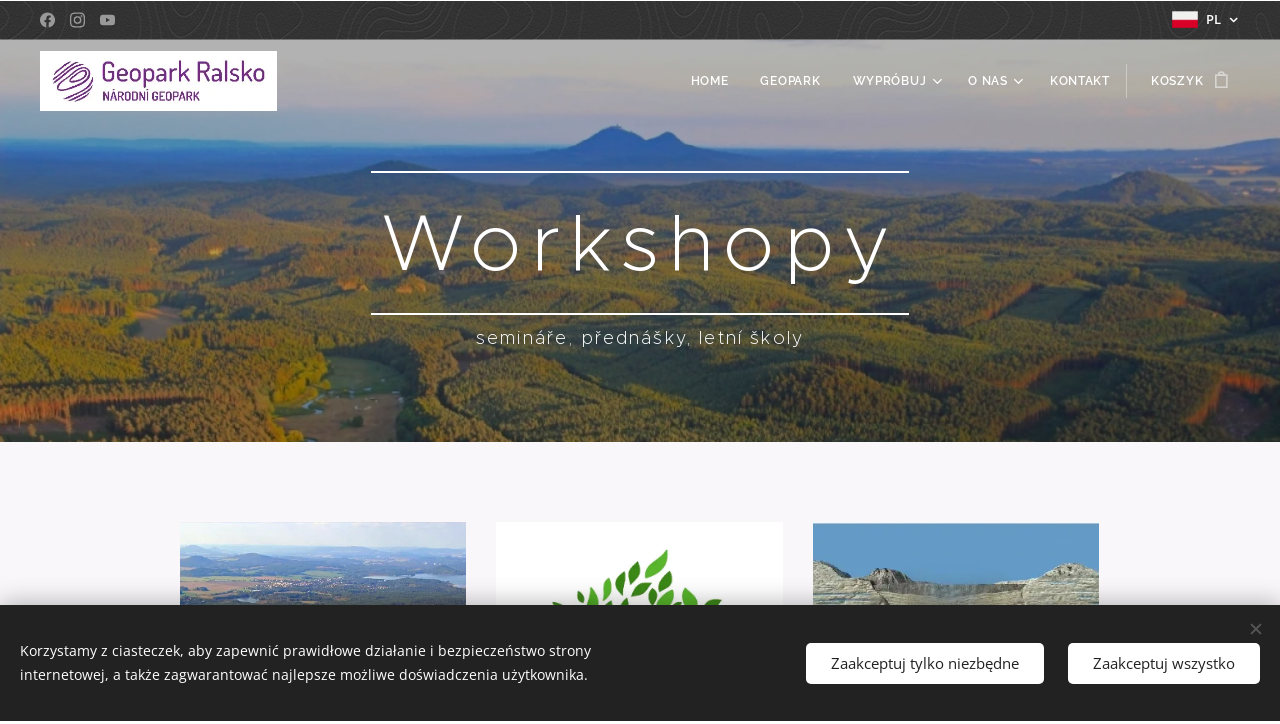

--- FILE ---
content_type: text/html; charset=UTF-8
request_url: https://www.visitralsko.com/pl/akce2/workshopy/
body_size: 18752
content:
<!DOCTYPE html>
<html class="no-js" prefix="og: https://ogp.me/ns#" lang="pl">
<head><link rel="preconnect" href="https://duyn491kcolsw.cloudfront.net" crossorigin><link rel="preconnect" href="https://fonts.gstatic.com" crossorigin><meta charset="utf-8"><link rel="shortcut icon" href="https://e47cd7381f.clvaw-cdnwnd.com/c8911e58f0bb6f6599bb7884885f3fd5/200000897-e1b4de1b4f/otisk_bile.jpg?ph=e47cd7381f"><link rel="apple-touch-icon" href="https://e47cd7381f.clvaw-cdnwnd.com/c8911e58f0bb6f6599bb7884885f3fd5/200000897-e1b4de1b4f/otisk_bile.jpg?ph=e47cd7381f"><link rel="icon" href="https://e47cd7381f.clvaw-cdnwnd.com/c8911e58f0bb6f6599bb7884885f3fd5/200000897-e1b4de1b4f/otisk_bile.jpg?ph=e47cd7381f">
    <meta http-equiv="X-UA-Compatible" content="IE=edge">
    <title>pl-Workshopy :: Geopark Ralsko</title>
    <meta name="viewport" content="width=device-width,initial-scale=1">
    <meta name="msapplication-tap-highlight" content="no">
    
    <link href="https://duyn491kcolsw.cloudfront.net/files/0r/0rk/0rklmm.css?ph=e47cd7381f" media="print" rel="stylesheet">
    <link href="https://duyn491kcolsw.cloudfront.net/files/2e/2e5/2e5qgh.css?ph=e47cd7381f" media="screen and (min-width:100000em)" rel="stylesheet" data-type="cq" disabled>
    <link rel="stylesheet" href="https://duyn491kcolsw.cloudfront.net/files/45/45b/45boco.css?ph=e47cd7381f"><link rel="stylesheet" href="https://duyn491kcolsw.cloudfront.net/files/4e/4er/4ersdq.css?ph=e47cd7381f" media="screen and (min-width:37.5em)"><link rel="stylesheet" href="https://duyn491kcolsw.cloudfront.net/files/2v/2vp/2vpyx8.css?ph=e47cd7381f" data-wnd_color_scheme_file=""><link rel="stylesheet" href="https://duyn491kcolsw.cloudfront.net/files/34/34q/34qmjb.css?ph=e47cd7381f" data-wnd_color_scheme_desktop_file="" media="screen and (min-width:37.5em)" disabled=""><link rel="stylesheet" href="https://duyn491kcolsw.cloudfront.net/files/1j/1jo/1jorv9.css?ph=e47cd7381f" data-wnd_additive_color_file=""><link rel="stylesheet" href="https://duyn491kcolsw.cloudfront.net/files/3l/3l0/3l0hu9.css?ph=e47cd7381f" data-wnd_typography_file=""><link rel="stylesheet" href="https://duyn491kcolsw.cloudfront.net/files/1r/1re/1remi4.css?ph=e47cd7381f" data-wnd_typography_desktop_file="" media="screen and (min-width:37.5em)" disabled=""><script>(()=>{let e=!1;const t=()=>{if(!e&&window.innerWidth>=600){for(let e=0,t=document.querySelectorAll('head > link[href*="css"][media="screen and (min-width:37.5em)"]');e<t.length;e++)t[e].removeAttribute("disabled");e=!0}};t(),window.addEventListener("resize",t),"container"in document.documentElement.style||fetch(document.querySelector('head > link[data-type="cq"]').getAttribute("href")).then((e=>{e.text().then((e=>{const t=document.createElement("style");document.head.appendChild(t),t.appendChild(document.createTextNode(e)),import("https://duyn491kcolsw.cloudfront.net/client/js.polyfill/container-query-polyfill.modern.js").then((()=>{let e=setInterval((function(){document.body&&(document.body.classList.add("cq-polyfill-loaded"),clearInterval(e))}),100)}))}))}))})()</script>
<link rel="preload stylesheet" href="https://duyn491kcolsw.cloudfront.net/files/2m/2m8/2m8msc.css?ph=e47cd7381f" as="style"><meta name="description" content=""><meta name="keywords" content=""><meta name="generator" content="Webnode 2"><meta name="apple-mobile-web-app-capable" content="no"><meta name="apple-mobile-web-app-status-bar-style" content="black"><meta name="format-detection" content="telephone=no">

<meta property="og:url" content="https://www.visitralsko.com/pl/akce2/workshopy/"><meta property="og:title" content="pl-Workshopy :: Geopark Ralsko"><meta property="og:type" content="article"><meta property="og:site_name" content="Geopark Ralsko"><meta property="og:image" content="https://e47cd7381f.clvaw-cdnwnd.com/c8911e58f0bb6f6599bb7884885f3fd5/200000505-828678386b/700/Dvo%C5%99%C3%A1k_meandry_Bezd%C4%9Bz.jpg?ph=e47cd7381f"><meta name="robots" content="index,follow"><link rel="canonical" href="https://www.visitralsko.com/pl/akce2/workshopy/"><script>window.checkAndChangeSvgColor=function(c){try{var a=document.getElementById(c);if(a){c=[["border","borderColor"],["outline","outlineColor"],["color","color"]];for(var h,b,d,f=[],e=0,m=c.length;e<m;e++)if(h=window.getComputedStyle(a)[c[e][1]].replace(/\s/g,"").match(/^rgb[a]?\(([0-9]{1,3}),([0-9]{1,3}),([0-9]{1,3})/i)){b="";for(var g=1;3>=g;g++)b+=("0"+parseInt(h[g],10).toString(16)).slice(-2);"0"===b.charAt(0)&&(d=parseInt(b.substr(0,2),16),d=Math.max(16,d),b=d.toString(16)+b.slice(-4));f.push(c[e][0]+"="+b)}if(f.length){var k=a.getAttribute("data-src"),l=k+(0>k.indexOf("?")?"?":"&")+f.join("&");a.src!=l&&(a.src=l,a.outerHTML=a.outerHTML)}}}catch(n){}};</script></head>
<body class="l wt-blog l-default l-d-none b-btn-fr b-btn-s-l b-btn-dn b-btn-bw-1 img-d-fr img-t-o img-h-z line-solid b-e-ds lbox-d c-s-n hn-tbg  hb-on  wnd-fe wnd-multilang  wnd-eshop"><noscript>
				<iframe
				 src="https://www.googletagmanager.com/ns.html?id=GTM-542MMSL"
				 height="0"
				 width="0"
				 style="display:none;visibility:hidden"
				 >
				 </iframe>
			</noscript>

<div class="wnd-page l-page cs-gray ac-none t-t-fs-m t-t-fw-s t-t-sp t-t-d-n t-s-fs-s t-s-fw-m t-s-sp t-s-d-n t-p-fs-s t-p-fw-m t-p-sp-n t-h-fs-m t-h-fw-s t-h-sp t-bq-fs-s t-bq-fw-s t-bq-sp-n t-bq-d-l t-btn-fw-s t-nav-fw-s t-pd-fw-l t-nav-tt-u">
    <div class="l-w t cf t-05">
        <div class="l-bg cf">
            <div class="s-bg-l">
                
                
            </div>
        </div>
        <header class="l-h cf">
            <div class="sw cf">
	<div class="sw-c cf"><section class="s s-hb cf sc-m wnd-background-pattern  wnd-w-wide wnd-hbl-on wnd-hbs-on">
	<div class="s-w cf">
		<div class="s-o cf">
			<div class="s-bg cf">
                <div class="s-bg-l wnd-background-pattern  bgpos-center-center bgatt-scroll" style="background-image:url('https://duyn491kcolsw.cloudfront.net/files/34/34m/34mfc8.png?ph=e47cd7381f')">
                    
                    
                </div>
			</div>
			<div class="s-c">
                <div class="s-hb-c cf">
                    <div class="hb-si">
                        <div class="si">
    <div class="si-c"><a href="https://www.facebook.com/GeoparkRalsko" target="_blank" rel="noreferrer" title="Facebook"><svg xmlns="https://www.w3.org/2000/svg" viewBox="0 0 24 24" height="18px" width="18px"><path d="M24 12.073c0-6.627-5.373-12-12-12s-12 5.373-12 12c0 5.99 4.388 10.954 10.125 11.854v-8.385H7.078v-3.47h3.047V9.43c0-3.007 1.792-4.669 4.533-4.669 1.312 0 2.686.235 2.686.235v2.953H15.83c-1.491 0-1.956.925-1.956 1.874v2.25h3.328l-.532 3.47h-2.796v8.385C19.612 23.027 24 18.062 24 12.073z" fill="#bebebe"></path></svg></a><a href="https://www.instagram.com/geoparkralsko/" target="_blank" rel="noreferrer" title="Instagram"><svg viewBox="0 0 24 24" xmlns="https://www.w3.org/2000/svg" height="18px" width="18px"><path d="M12 0C8.74 0 8.333.015 7.053.072 5.775.132 4.905.333 4.14.63c-.789.306-1.459.717-2.126 1.384S.935 3.35.63 4.14C.333 4.905.131 5.775.072 7.053.012 8.333 0 8.74 0 12s.015 3.667.072 4.947c.06 1.277.261 2.148.558 2.913a5.885 5.885 0 001.384 2.126A5.868 5.868 0 004.14 23.37c.766.296 1.636.499 2.913.558C8.333 23.988 8.74 24 12 24s3.667-.015 4.947-.072c1.277-.06 2.148-.262 2.913-.558a5.898 5.898 0 002.126-1.384 5.86 5.86 0 001.384-2.126c.296-.765.499-1.636.558-2.913.06-1.28.072-1.687.072-4.947s-.015-3.667-.072-4.947c-.06-1.277-.262-2.149-.558-2.913a5.89 5.89 0 00-1.384-2.126A5.847 5.847 0 0019.86.63c-.765-.297-1.636-.499-2.913-.558C15.667.012 15.26 0 12 0zm0 2.16c3.203 0 3.585.016 4.85.071 1.17.055 1.805.249 2.227.415.562.217.96.477 1.382.896.419.42.679.819.896 1.381.164.422.36 1.057.413 2.227.057 1.266.07 1.646.07 4.85s-.015 3.585-.074 4.85c-.061 1.17-.256 1.805-.421 2.227a3.81 3.81 0 01-.899 1.382 3.744 3.744 0 01-1.38.896c-.42.164-1.065.36-2.235.413-1.274.057-1.649.07-4.859.07-3.211 0-3.586-.015-4.859-.074-1.171-.061-1.816-.256-2.236-.421a3.716 3.716 0 01-1.379-.899 3.644 3.644 0 01-.9-1.38c-.165-.42-.359-1.065-.42-2.235-.045-1.26-.061-1.649-.061-4.844 0-3.196.016-3.586.061-4.861.061-1.17.255-1.814.42-2.234.21-.57.479-.96.9-1.381.419-.419.81-.689 1.379-.898.42-.166 1.051-.361 2.221-.421 1.275-.045 1.65-.06 4.859-.06l.045.03zm0 3.678a6.162 6.162 0 100 12.324 6.162 6.162 0 100-12.324zM12 16c-2.21 0-4-1.79-4-4s1.79-4 4-4 4 1.79 4 4-1.79 4-4 4zm7.846-10.405a1.441 1.441 0 01-2.88 0 1.44 1.44 0 012.88 0z" fill="#bebebe"></path></svg></a><a href="https://www.youtube.com/channel/UCUREIYhL8xbm9d76IGR2fWA" target="_blank" rel="noreferrer" title="Youtube"><svg xmlns="https://www.w3.org/2000/svg" viewBox="0 0 24 24" height="18px" width="18px"><path d="M23.498 6.186a3.016 3.016 0 00-2.122-2.136C19.505 3.545 12 3.545 12 3.545s-7.505 0-9.377.505A3.017 3.017 0 00.502 6.186C0 8.07 0 12 0 12s0 3.93.502 5.814a3.016 3.016 0 002.122 2.136c1.871.505 9.376.505 9.376.505s7.505 0 9.377-.505a3.015 3.015 0 002.122-2.136C24 15.93 24 12 24 12s0-3.93-.502-5.814zM9.545 15.568V8.432L15.818 12l-6.273 3.568z" fill="#bebebe"></path></svg></a></div>
</div>
                    </div>
                    <div class="hb-ci">
                        
                    </div>
                    <div class="hb-ccy">
                        
                    </div>
                    <div class="hb-lang">
                        <div class="hbl">
    <div class="hbl-c">
        <span class="hbl-a">
            <span class="hbl-a-t">
                <span class="lang-pl">pl</span>
            </span>
        </span>
        <div class="hbl-i lang-items">
            <ul class="hbl-i-l">
                <li>
                    <a href="/home/"><span class="lang-cs">cs</span></a>
                </li><li>
                    <a href="/de/"><span class="lang-de">de</span></a>
                </li><li>
                    <a href="/en/"><span class="lang-en">en</span></a>
                </li><li selected>
                    <span class="lang-pl">pl</span>
                </li>
            </ul>
        </div>
    </div>
</div>
                    </div>
                </div>
			</div>
		</div>
	</div>
</section><section data-space="true" class="s s-hn s-hn-default wnd-mt-classic wnd-na-c logo-classic sc-none   wnd-w-wide wnd-nh-m hn-no-bg sc-m hm-claims  wnd-nav-sticky menu-default-underline">
	<div class="s-w">
		<div class="s-o">

			<div class="s-bg">
                <div class="s-bg-l">
                    
                    
                </div>
			</div>

			<div class="h-w h-f wnd-fixed">

				<div class="n-l">
					<div class="s-c menu-nav">
						<div class="logo-block">
							<div class="b b-l logo logo-default-inv logo-nb proxima-nova wnd-iar-4-1 logo-32 b-ls-l" id="wnd_LogoBlock_220240" data-wnd_mvc_type="wnd.fe.LogoBlock">
	<div class="b-l-c logo-content">
		<a class="b-l-link logo-link" href="/pl/">

			<div class="b-l-image logo-image">
				<div class="b-l-image-w logo-image-cell">
                    <picture><source type="image/webp" srcset="https://e47cd7381f.clvaw-cdnwnd.com/c8911e58f0bb6f6599bb7884885f3fd5/200003152-1f2b51f2b9/450/logo_final.webp?ph=e47cd7381f 450w, https://e47cd7381f.clvaw-cdnwnd.com/c8911e58f0bb6f6599bb7884885f3fd5/200003152-1f2b51f2b9/700/logo_final.webp?ph=e47cd7381f 700w, https://e47cd7381f.clvaw-cdnwnd.com/c8911e58f0bb6f6599bb7884885f3fd5/200003152-1f2b51f2b9/logo_final.webp?ph=e47cd7381f 1420w" sizes="(min-width: 600px) 450px, (min-width: 360px) calc(100vw * 0.8), 100vw" ><img src="https://e47cd7381f.clvaw-cdnwnd.com/c8911e58f0bb6f6599bb7884885f3fd5/200001286-985c5985c6/logo_final.jpg?ph=e47cd7381f" alt="" width="1420" height="361" class="wnd-logo-img" ></picture>
				</div>
			</div>

			

			<div class="b-l-br logo-br"></div>

			<div class="b-l-text logo-text-wrapper">
				<div class="b-l-text-w logo-text">
					<span class="b-l-text-c logo-text-cell"></span>
				</div>
			</div>

		</a>
	</div>
</div>
						</div>

						<div id="menu-slider">
							<div id="menu-block">
								<nav id="menu"><div class="menu-font menu-wrapper">
	<a href="#" class="menu-close" rel="nofollow" title="Close Menu"></a>
	<ul role="menubar" aria-label="Menu" class="level-1">
		<li role="none" class="wnd-homepage">
			<a class="menu-item" role="menuitem" href="/pl/"><span class="menu-item-text">Home</span></a>
			
		</li><li role="none">
			<a class="menu-item" role="menuitem" href="/pl/geopark/"><span class="menu-item-text">Geopark</span></a>
			
		</li><li role="none" class="wnd-with-submenu">
			<a class="menu-item" role="menuitem" href="/pl/trasy/"><span class="menu-item-text">Wypróbuj</span></a>
			<ul role="menubar" aria-label="Menu" class="level-2">
		<li role="none">
			<a class="menu-item" role="menuitem" href="/pl/trasy/geoturistika/"><span class="menu-item-text">Geoturystyka</span></a>
			
		</li><li role="none" class="wnd-with-submenu">
			<a class="menu-item" role="menuitem" href="/pl/wirtualny-szlak/"><span class="menu-item-text">Wirtualny szlak</span></a>
			<ul role="menubar" aria-label="Menu" class="level-3">
		<li role="none">
			<a class="menu-item" role="menuitem" href="/pl/doksy/"><span class="menu-item-text">Doksy</span></a>
			
		</li><li role="none">
			<a class="menu-item" role="menuitem" href="/pl/doksy-zamek/"><span class="menu-item-text">Doksy zamek</span></a>
			
		</li><li role="none">
			<a class="menu-item" role="menuitem" href="/pl/havirsky-vrch/"><span class="menu-item-text">Havířský vrch</span></a>
			
		</li><li role="none">
			<a class="menu-item" role="menuitem" href="/pl/drznik/"><span class="menu-item-text">Drznik</span></a>
			
		</li><li role="none">
			<a class="menu-item" role="menuitem" href="/pl/u-trojzubce/"><span class="menu-item-text">U Trojzubce</span></a>
			
		</li><li role="none">
			<a class="menu-item" role="menuitem" href="/pl/borecek/"><span class="menu-item-text">Boreček</span></a>
			
		</li><li role="none">
			<a class="menu-item" role="menuitem" href="/pl/mimon/"><span class="menu-item-text">Mimon</span></a>
			
		</li><li role="none">
			<a class="menu-item" role="menuitem" href="/pl/hamr-na-jezere/"><span class="menu-item-text">Hamr na Jezeře</span></a>
			
		</li><li role="none">
			<a class="menu-item" role="menuitem" href="/pl/devin/"><span class="menu-item-text">Děvín</span></a>
			
		</li><li role="none">
			<a class="menu-item" role="menuitem" href="/pl/schachtenstein/"><span class="menu-item-text">Schachtenstein</span></a>
			
		</li><li role="none">
			<a class="menu-item" role="menuitem" href="/pl/schachtenstein-szczyt/"><span class="menu-item-text">Schachtenstein szczyt</span></a>
			
		</li>
	</ul>
		</li><li role="none">
			<a class="menu-item" role="menuitem" href="/pl/trasy/landart/"><span class="menu-item-text">Land art</span></a>
			
		</li><li role="none">
			<a class="menu-item" role="menuitem" href="/pl/trasy/na-kole/"><span class="menu-item-text">Krajobraz rowerzystów Ralsko</span></a>
			
		</li><li role="none">
			<a class="menu-item" role="menuitem" href="/pl/trasy/skydron/"><span class="menu-item-text">Skydron</span></a>
			
		</li><li role="none">
			<a class="menu-item" role="menuitem" href="/pl/trasy/a3d-animace/"><span class="menu-item-text">3D animace</span></a>
			
		</li>
	</ul>
		</li><li role="none" class="wnd-with-submenu">
			<a class="menu-item" role="menuitem" href="/pl/o-nas2/"><span class="menu-item-text">O nas</span></a>
			<ul role="menubar" aria-label="Menu" class="level-2">
		<li role="none">
			<a class="menu-item" role="menuitem" href="/pl/o-nas2/o-nas/"><span class="menu-item-text">O organizacji</span></a>
			
		</li><li role="none">
			<a class="menu-item" role="menuitem" href="/pl/o-nas2/o-tymu/"><span class="menu-item-text">O zespole</span></a>
			
		</li><li role="none">
			<a class="menu-item" role="menuitem" href="/pl/o-nas2/projekty/"><span class="menu-item-text">O projektach</span></a>
			
		</li><li role="none">
			<a class="menu-item" role="menuitem" href="/pl/o-nas2/o-partnerech/"><span class="menu-item-text">O partnerach</span></a>
			
		</li><li role="none">
			<a class="menu-item" role="menuitem" href="/pl/o-nas2/zapoj-se/"><span class="menu-item-text">Przyłącz się</span></a>
			
		</li><li role="none">
			<a class="menu-item" role="menuitem" href="/pl/o-nas2/sit-geoparku/"><span class="menu-item-text">Sieć geoparków</span></a>
			
		</li><li role="none">
			<a class="menu-item" role="menuitem" href="/pl/o-nas2/pro-media/"><span class="menu-item-text">dla mediów</span></a>
			
		</li><li role="none">
			<a class="menu-item" role="menuitem" href="/pl/o-nas2/verejna-sbirka/"><span class="menu-item-text">Wkład finansowy</span></a>
			
		</li>
	</ul>
		</li><li role="none">
			<a class="menu-item" role="menuitem" href="/pl/kontakt2/"><span class="menu-item-text">Kontakt</span></a>
			
		</li>
	</ul>
	<span class="more-text">Więcej</span>
</div></nav>
							</div>
						</div>

						<div class="cart-and-mobile">
							
							<div class="cart cf">
	<div class="cart-content">
		<a href="/pl/cart/">
			<div class="cart-content-link">
				<div class="cart-text"><span>Koszyk</span></div>
				<div class="cart-piece-count" data-count="0" data-wnd_cart_part="count">0</div>
				<div class="cart-piece-text" data-wnd_cart_part="text"></div>
				<div class="cart-price" data-wnd_cart_part="price">0,00 Kč</div>
			</div>
		</a>
	</div>
</div>

							<div id="menu-mobile">
								<a href="#" id="menu-submit"><span></span>Menu</a>
							</div>
						</div>

					</div>
				</div>

			</div>

		</div>
	</div>
</section></div>
</div>
        </header>
        <main class="l-m cf">
            <div class="sw cf">
	<div class="sw-c cf"><section class="s s-hm s-hm-claims cf sc-m wnd-background-image  wnd-w-wide wnd-s-higher wnd-h-50 wnd-nh-m wnd-p-cc hn-no-bg hn-default">
	<div class="s-w cf">
		<div class="s-o cf">
			<div class="s-bg">
                <div class="s-bg-l wnd-background-image fx-none bgpos-top-center bgatt-scroll overlay-black-light">
                    <picture><source type="image/webp" srcset="https://e47cd7381f.clvaw-cdnwnd.com/c8911e58f0bb6f6599bb7884885f3fd5/200001990-c4f8bc4f8e/700/Dvo%C5%99%C3%A1k_meandry_Bezd%C4%9Bz.webp?ph=e47cd7381f 700w, https://e47cd7381f.clvaw-cdnwnd.com/c8911e58f0bb6f6599bb7884885f3fd5/200001990-c4f8bc4f8e/Dvo%C5%99%C3%A1k_meandry_Bezd%C4%9Bz.webp?ph=e47cd7381f 1024w, https://e47cd7381f.clvaw-cdnwnd.com/c8911e58f0bb6f6599bb7884885f3fd5/200001990-c4f8bc4f8e/Dvo%C5%99%C3%A1k_meandry_Bezd%C4%9Bz.webp?ph=e47cd7381f 2x" sizes="100vw" ><img src="https://e47cd7381f.clvaw-cdnwnd.com/c8911e58f0bb6f6599bb7884885f3fd5/200000505-828678386b/Dvo%C5%99%C3%A1k_meandry_Bezd%C4%9Bz.jpg?ph=e47cd7381f" width="1024" height="683" alt="" fetchpriority="high" ></picture>
                    
                </div>
			</div>
			<div class="h-c s-c">
				<div class="h-c-b">
					<div class="h-c-b-i">
						<h1 class="claim cf"><span class="sit b claim-borders claim-nb proxima-nova claim-80">
	<span class="sit-w"><span class="sit-c">Workshopy</span></span>
</span></h1>
						<h3 class="claim cf"><span class="sit b claim-default claim-nb proxima-nova claim-18">
	<span class="sit-w"><span class="sit-c">semináře, přednášky, letní školy</span></span>
</span></h3>
					</div>
				</div>
			</div>
		</div>
	</div>
</section><section class="s s-basic cf sc-b   wnd-w-narrow wnd-s-normal wnd-h-auto">
	<div class="s-w cf">
		<div class="s-o s-fs cf">
			<div class="s-bg cf">
				<div class="s-bg-l">
                    
					
				</div>
			</div>
			<div class="s-c s-fs cf">
				<div class="ez cf wnd-no-cols">
	<div class="ez-c"><div class="blog blog-tiles-large grid b grid-3">
	<div class="blog-wrapper">
		<div class="blog-container">
			<article class="item">
				<a href="/l/pl-planovaci-workshop-pro-rozvojovou-strategii-geoparku-ralsko-2030/">
					<div class="item-wrapper">
						<div class="item-media"><div class="b-tb wnd-orientation-landscape" id="wnd_ThumbnailBlock_ql13v88sc5400000000000000">
    <picture><source type="image/webp" srcset="https://e47cd7381f.clvaw-cdnwnd.com/c8911e58f0bb6f6599bb7884885f3fd5/200002755-aac8aaac8d/450/Dvo%C5%99%C3%A1k_Bezd%C4%9Bz.webp?ph=e47cd7381f 450w, https://e47cd7381f.clvaw-cdnwnd.com/c8911e58f0bb6f6599bb7884885f3fd5/200002755-aac8aaac8d/700/Dvo%C5%99%C3%A1k_Bezd%C4%9Bz.webp?ph=e47cd7381f 700w, https://e47cd7381f.clvaw-cdnwnd.com/c8911e58f0bb6f6599bb7884885f3fd5/200002755-aac8aaac8d/Dvo%C5%99%C3%A1k_Bezd%C4%9Bz.webp?ph=e47cd7381f 1920w" sizes="(min-width: 768px) calc(100vw * 0.4), (min-width: 320px) calc(100vw * 0.5), 100vw" ><img src="https://e47cd7381f.clvaw-cdnwnd.com/c8911e58f0bb6f6599bb7884885f3fd5/200000937-f3e53f3e55/Dvo%C5%99%C3%A1k_Bezd%C4%9Bz.jpg?ph=e47cd7381f" alt="" width="1920" height="1280" loading="lazy" ></picture>
</div></div>
						<div class="item-content">
							<div class="item-head">
								<div class="item-date"><div class="ld">
	<span class="ld-c">2020-09-22</span>
</div></div>
								<h2><div class="ld">
	<span class="ld-c">pl-Plánovací workshop pro Rozvojovou strategii Geoparku RALSKO 2030</span>
</div></h2>
							</div>
						</div>
					</div>
				</a>
			</article><article class="item">
				<a href="/l/pl-bukvice-burza-ekovychovy/">
					<div class="item-wrapper">
						<div class="item-media"><div class="b-tb wnd-orientation-square" id="wnd_ThumbnailBlock_51vlope2t38000000000000000">
    <picture><source type="image/webp" srcset="https://e47cd7381f.clvaw-cdnwnd.com/c8911e58f0bb6f6599bb7884885f3fd5/200002941-93a0593a08/450/high-res.webp?ph=e47cd7381f 450w, https://e47cd7381f.clvaw-cdnwnd.com/c8911e58f0bb6f6599bb7884885f3fd5/200002941-93a0593a08/700/high-res.webp?ph=e47cd7381f 700w, https://e47cd7381f.clvaw-cdnwnd.com/c8911e58f0bb6f6599bb7884885f3fd5/200002941-93a0593a08/high-res.webp?ph=e47cd7381f 1920w" sizes="(min-width: 768px) calc(100vw * 0.4), (min-width: 320px) calc(100vw * 0.5), 100vw" ><img src="https://e47cd7381f.clvaw-cdnwnd.com/c8911e58f0bb6f6599bb7884885f3fd5/200000978-b35dcb35df/high-res.jpg?ph=e47cd7381f" alt="" width="1920" height="1920" loading="lazy" ></picture>
</div></div>
						<div class="item-content">
							<div class="item-head">
								<div class="item-date"><div class="ld">
	<span class="ld-c">2020-07-24</span>
</div></div>
								<h2><div class="ld">
	<span class="ld-c">pl-Bukvice - burza ekovýchovy</span>
</div></h2>
							</div>
						</div>
					</div>
				</a>
			</article><article class="item">
				<a href="/l/pl-workshop-vysledky-geovednich-disciplin/">
					<div class="item-wrapper">
						<div class="item-media"><div class="b-tb wnd-orientation-landscape" id="wnd_ThumbnailBlock_1k5173vkkjj800000000000000">
    <picture><source type="image/webp" srcset="https://e47cd7381f.clvaw-cdnwnd.com/c8911e58f0bb6f6599bb7884885f3fd5/200002995-efabcefac0/450/kamenak.webp?ph=e47cd7381f 450w, https://e47cd7381f.clvaw-cdnwnd.com/c8911e58f0bb6f6599bb7884885f3fd5/200002995-efabcefac0/700/kamenak.webp?ph=e47cd7381f 700w, https://e47cd7381f.clvaw-cdnwnd.com/c8911e58f0bb6f6599bb7884885f3fd5/200002995-efabcefac0/kamenak.webp?ph=e47cd7381f 1091w" sizes="(min-width: 768px) calc(100vw * 0.4), (min-width: 320px) calc(100vw * 0.5), 100vw" ><img src="https://e47cd7381f.clvaw-cdnwnd.com/c8911e58f0bb6f6599bb7884885f3fd5/200000987-897c7897c9/kamenak.jpg?ph=e47cd7381f" alt="" width="1091" height="617" loading="lazy" ></picture>
</div></div>
						<div class="item-content">
							<div class="item-head">
								<div class="item-date"><div class="ld">
	<span class="ld-c">2020-05-19</span>
</div></div>
								<h2><div class="ld">
	<span class="ld-c">pl-Workshop Výsledky geovědních disciplín</span>
</div></h2>
							</div>
						</div>
					</div>
				</a>
			</article>
		</div>
		<div class="b b-s-0 b-s-t150 pager">
	<div class="pager-container">
		<a class="pager-prev wt-bold wnd-disabled" href="#">Najnowsze wpisy</a>
		<a class="pager-next wt-bold wnd-link" href="/pl/akce2/workshopy/p-uxnjc4ng/1">Starsze wpisy</a>
	</div>
</div>
	</div>
	<div class="blog-empty-listing"></div>
</div></div>
</div>
			</div>
		</div>
	</div>
</section></div>
</div>
        </main>
        <footer class="l-f cf">
            <div class="sw cf">
	<div class="sw-c cf"><section data-wn-border-element="s-f-border" class="s s-f s-f-basic s-f-simple sc-w   wnd-w-narrow wnd-s-higher">
	<div class="s-w">
		<div class="s-o">
			<div class="s-bg">
                <div class="s-bg-l">
                    
                    
                </div>
			</div>
			<div class="s-c s-f-l-w s-f-border">
				<div class="s-f-l b-s b-s-t0 b-s-b0">
					<div class="s-f-l-c s-f-l-c-first">
						<div class="s-f-cr"><span class="it b link">
	<span class="it-c">Geopark Ralsko o.p.s. 2018 | Wszelkie prawa zastrzeżone
</span>
</span></div>
						<div class="s-f-sf">
                            <span class="sf b">
<span class="sf-content sf-c link"></span>
</span>
                            <span class="sf-cbr link">
    <a href="#" rel="nofollow">Ciasteczka</a>
</span>
                            
                            
                            
                        </div>
					</div>
					<div class="s-f-l-c s-f-l-c-last">
						<div class="s-f-lang lang-select cf">
	<div class="s-f-lang-c">
		<span class="s-f-lang-t lang-title"><span class="wt-bold"><span>Języki</span></span></span>
		<div class="s-f-lang-i lang-items">
			<ul class="s-f-lang-list">
				<li class="link">
					<a href="/home/"><span class="lang-cz">Čeština</span></a>
				</li><li class="link">
					<a href="/de/"><span class="lang-de">Deutsch</span></a>
				</li><li class="link">
					<a href="/en/"><span class="lang-en">English</span></a>
				</li><li class="link">
					<span class="lang-pl">Polski</span>
				</li>
			</ul>
		</div>
	</div>
</div>
					</div>
                    <div class="s-f-l-c s-f-l-c-currency">
                        <div class="s-f-ccy ccy-select cf">
	
</div>
                    </div>
				</div>
			</div>
		</div>
	</div>
</section></div>
</div>
        </footer>
    </div>
    
</div>
<section class="cb cb-dark" id="cookiebar" style="display:none;" id="cookiebar" style="display:none;">
	<div class="cb-bar cb-scrollable">
		<div class="cb-bar-c">
			<div class="cb-bar-text">Korzystamy z ciasteczek, aby zapewnić prawidłowe działanie i bezpieczeństwo strony internetowej, a także zagwarantować najlepsze możliwe doświadczenia użytkownika.</div>
			<div class="cb-bar-buttons">
				<button class="cb-button cb-close-basic" data-action="accept-necessary">
					<span class="cb-button-content">Zaakceptuj tylko niezbędne</span>
				</button>
				<button class="cb-button cb-close-basic" data-action="accept-all">
					<span class="cb-button-content">Zaakceptuj wszystko</span>
				</button>
				
			</div>
		</div>
        <div class="cb-close cb-close-basic" data-action="accept-necessary"></div>
	</div>

	<div class="cb-popup cb-light close">
		<div class="cb-popup-c">
			<div class="cb-popup-head">
				<h3 class="cb-popup-title">Ustawienia zaawansowane</h3>
				<p class="cb-popup-text">Zde můžete upravit své preference ohledně cookies. Následující kategorie můžete povolit či zakázat a svůj výběr uložit.</p>
			</div>
			<div class="cb-popup-options cb-scrollable">
				<div class="cb-option">
					<input class="cb-option-input" type="checkbox" id="necessary" name="necessary" readonly="readonly" disabled="disabled" checked="checked">
                    <div class="cb-option-checkbox"></div>
                    <label class="cb-option-label" for="necessary">Niezbędne ciasteczka</label>
					<div class="cb-option-text"></div>
				</div>
			</div>
			<div class="cb-popup-footer">
				<button class="cb-button cb-save-popup" data-action="advanced-save">
					<span class="cb-button-content">Zapisz</span>
				</button>
			</div>
			<div class="cb-close cb-close-popup" data-action="close"></div>
		</div>
	</div>
</section>

<script src="https://duyn491kcolsw.cloudfront.net/files/3n/3no/3nov38.js?ph=e47cd7381f" crossorigin="anonymous" type="module"></script><script>document.querySelector(".wnd-fe")&&[...document.querySelectorAll(".c")].forEach((e=>{const t=e.querySelector(".b-text:only-child");t&&""===t.querySelector(".b-text-c").innerText&&e.classList.add("column-empty")}))</script>


<script src="https://duyn491kcolsw.cloudfront.net/client.fe/js.compiled/lang.pl.2064.js?ph=e47cd7381f" crossorigin="anonymous"></script><script src="https://duyn491kcolsw.cloudfront.net/client.fe/js.compiled/compiled.multi.2-2175.js?ph=e47cd7381f" crossorigin="anonymous"></script><script>var wnd = wnd || {};wnd.$data = {"image_content_items":{"wnd_ThumbnailBlock_665115":{"id":"wnd_ThumbnailBlock_665115","type":"wnd.pc.ThumbnailBlock"},"wnd_HeaderSection_header_main_613882":{"id":"wnd_HeaderSection_header_main_613882","type":"wnd.pc.HeaderSection"},"wnd_ImageBlock_585285":{"id":"wnd_ImageBlock_585285","type":"wnd.pc.ImageBlock"},"wnd_ThumbnailBlock_ql13v88sc5400000000000000":{"id":"wnd_ThumbnailBlock_ql13v88sc5400000000000000","type":"wnd.pc.ThumbnailBlock"},"wnd_ThumbnailBlock_51vlope2t38000000000000000":{"id":"wnd_ThumbnailBlock_51vlope2t38000000000000000","type":"wnd.pc.ThumbnailBlock"},"wnd_ThumbnailBlock_1k5173vkkjj800000000000000":{"id":"wnd_ThumbnailBlock_1k5173vkkjj800000000000000","type":"wnd.pc.ThumbnailBlock"},"wnd_LogoBlock_220240":{"id":"wnd_LogoBlock_220240","type":"wnd.pc.LogoBlock"},"wnd_FooterSection_footer_424851":{"id":"wnd_FooterSection_footer_424851","type":"wnd.pc.FooterSection"}},"svg_content_items":{"wnd_ImageBlock_585285":{"id":"wnd_ImageBlock_585285","type":"wnd.pc.ImageBlock"},"wnd_LogoBlock_220240":{"id":"wnd_LogoBlock_220240","type":"wnd.pc.LogoBlock"}},"content_items":[],"eshopSettings":{"ESHOP_SETTINGS_DISPLAY_PRICE_WITHOUT_VAT":false,"ESHOP_SETTINGS_DISPLAY_ADDITIONAL_VAT":false,"ESHOP_SETTINGS_DISPLAY_SHIPPING_COST":false},"project_info":{"isMultilanguage":true,"isMulticurrency":false,"eshop_tax_enabled":"0","country_code":"cz","contact_state":null,"eshop_tax_type":"VAT","eshop_discounts":true,"graphQLURL":"https:\/\/visitralsko.com\/servers\/graphql\/","iubendaSettings":{"cookieBarCode":"","cookiePolicyCode":"","privacyPolicyCode":"","termsAndConditionsCode":""}}};</script><script>wnd.$system = {"fileSystemType":"aws_s3","localFilesPath":"https:\/\/www.visitralsko.com\/_files\/","awsS3FilesPath":"https:\/\/e47cd7381f.clvaw-cdnwnd.com\/c8911e58f0bb6f6599bb7884885f3fd5\/","staticFiles":"https:\/\/duyn491kcolsw.cloudfront.net\/files","isCms":false,"staticCDNServers":["https:\/\/duyn491kcolsw.cloudfront.net\/"],"fileUploadAllowExtension":["jpg","jpeg","jfif","png","gif","bmp","ico","svg","webp","tiff","pdf","doc","docx","ppt","pptx","pps","ppsx","odt","xls","xlsx","txt","rtf","mp3","wma","wav","ogg","amr","flac","m4a","3gp","avi","wmv","mov","mpg","mkv","mp4","mpeg","m4v","swf","gpx","stl","csv","xml","txt","dxf","dwg","iges","igs","step","stp"],"maxUserFormFileLimit":4194304,"frontendLanguage":"pl","backendLanguage":"cz","frontendLanguageId":"4","page":{"id":200061080,"identifier":"pl\/akce2\/workshopy","template":{"id":200000980,"styles":{"background":{"default":null},"additiveColor":"ac-none","scheme":"cs-gray","lineStyle":"line-solid","imageTitle":"img-t-o","imageHover":"img-h-z","imageStyle":"img-d-fr","buttonDecoration":"b-btn-dn","buttonStyle":"b-btn-fr","buttonSize":"b-btn-s-l","buttonBorders":"b-btn-bw-1","lightboxStyle":"lbox-d","eshopGridItemStyle":"b-e-ds","eshopGridItemAlign":"b-e-c","columnSpaces":"c-s-n","layoutType":"l-default","layoutDecoration":"l-d-none","formStyle":"rounded","menuType":"","menuStyle":"menu-default-underline","sectionWidth":"wnd-w-narrow","sectionSpace":"wnd-s-normal","typography":"t-05_new","acHeadings":false,"acSubheadings":false,"acIcons":false,"acOthers":false,"acMenu":false,"buttonWeight":"t-btn-fw-s","productWeight":"t-pd-fw-l","menuWeight":"t-nav-fw-s","headerType":"one_claim","headerBarStyle":"hb-on","searchStyle":"","typoTitleSizes":"t-t-fs-m","typoTitleWeights":"t-t-fw-s","typoTitleSpacings":"t-t-sp","typoTitleDecorations":"t-t-d-n","typoHeadingSizes":"t-h-fs-m","typoHeadingWeights":"t-h-fw-s","typoHeadingSpacings":"t-h-sp","typoSubtitleSizes":"t-s-fs-s","typoSubtitleWeights":"t-s-fw-m","typoSubtitleSpacings":"t-s-sp","typoSubtitleDecorations":"t-s-d-n","typoParagraphSizes":"t-p-fs-s","typoParagraphWeights":"t-p-fw-m","typoParagraphSpacings":"t-p-sp-n","typoBlockquoteSizes":"t-bq-fs-s","typoBlockquoteWeights":"t-bq-fw-s","typoBlockquoteSpacings":"t-bq-sp-n","typoBlockquoteDecorations":"t-bq-d-l","menuTextTransform":"t-nav-tt-u"}},"layout":"blog","name":"pl-Workshopy","html_title":"","language":"pl","langId":4,"isHomepage":false,"meta_description":"","meta_keywords":"","header_code":"","footer_code":"","styles":[],"countFormsEntries":[]},"listingsPrefix":"\/l\/","productPrefix":"\/p\/","cartPrefix":"\/pl\/cart\/","checkoutPrefix":"\/pl\/checkout\/","searchPrefix":"\/pl\/search\/","isCheckout":false,"isEshop":true,"hasBlog":true,"isProductDetail":false,"isListingDetail":false,"listing_page":[],"hasEshopAnalytics":false,"gTagId":null,"gAdsId":null,"format":{"be":{"DATE_TIME":{"mask":"%d.%m.%Y %H:%M","regexp":"^(((0?[1-9]|[1,2][0-9]|3[0,1])\\.(0?[1-9]|1[0-2])\\.[0-9]{1,4})(( [0-1][0-9]| 2[0-3]):[0-5][0-9])?|(([0-9]{4}(0[1-9]|1[0-2])(0[1-9]|[1,2][0-9]|3[0,1])(0[0-9]|1[0-9]|2[0-3])[0-5][0-9][0-5][0-9])))?$"},"DATE":{"mask":"%d.%m.%Y","regexp":"^((0?[1-9]|[1,2][0-9]|3[0,1])\\.(0?[1-9]|1[0-2])\\.[0-9]{1,4})$"},"CURRENCY":{"mask":{"point":",","thousands":" ","decimals":2,"mask":"%s","zerofill":true,"ignoredZerofill":true}}},"fe":{"DATE_TIME":{"mask":"%Y-%m-%d %H:%M","regexp":"^(([0-9]{1,4}\\-(0?[1-9]|1[0-2])\\-(0?[1-9]|[1,2][0-9]|3[0,1]))(( [0-1][0-9]| 2[0-3]):[0-5][0-9])?|(([0-9]{4}(0[1-9]|1[0-2])(0[1-9]|[1,2][0-9]|3[0,1])(0[0-9]|1[0-9]|2[0-3])[0-5][0-9][0-5][0-9])))?$"},"DATE":{"mask":"%Y-%m-%d","regexp":"^([0-9]{1,4}\\-(0?[1-9]|1[0-2])\\-(0?[1-9]|[1,2][0-9]|3[0,1]))$"},"CURRENCY":{"mask":{"point":",","thousands":" ","decimals":2,"mask":"%s","zerofill":true}}}},"e_product":null,"listing_item":null,"feReleasedFeatures":{"dualCurrency":false,"HeurekaSatisfactionSurvey":true,"productAvailability":true},"labels":{"dualCurrency.fixedRate":"","invoicesGenerator.W2EshopInvoice.alreadyPayed":"Nie p\u0142a\u0107! - Ju\u017c op\u0142acono","invoicesGenerator.W2EshopInvoice.amount":"Ilo\u015b\u0107:","invoicesGenerator.W2EshopInvoice.contactInfo":"Informacje kontaktowe:","invoicesGenerator.W2EshopInvoice.couponCode":"Kod zni\u017ckowy:","invoicesGenerator.W2EshopInvoice.customer":"Klient:","invoicesGenerator.W2EshopInvoice.dateOfIssue":"Data wystawienia:","invoicesGenerator.W2EshopInvoice.dateOfTaxableSupply":"Data dostawy podlegaj\u0105cej opodatkowaniu:","invoicesGenerator.W2EshopInvoice.dic":"Nr VAT:","invoicesGenerator.W2EshopInvoice.discount":"Upust","invoicesGenerator.W2EshopInvoice.dueDate":"Data wymagalno\u015bci:","invoicesGenerator.W2EshopInvoice.email":"E-mail:","invoicesGenerator.W2EshopInvoice.filenamePrefix":"Faktura-","invoicesGenerator.W2EshopInvoice.fiscalCode":"Numer identyfikacji podatkowej:","invoicesGenerator.W2EshopInvoice.freeShipping":"Darmowa dostawa","invoicesGenerator.W2EshopInvoice.ic":"Identyfikator firmy:","invoicesGenerator.W2EshopInvoice.invoiceNo":"Numer faktury","invoicesGenerator.W2EshopInvoice.invoiceNoTaxed":"Faktura - Numer faktury VAT","invoicesGenerator.W2EshopInvoice.notVatPayers":"Nie jestem p\u0142atnikiem VAT","invoicesGenerator.W2EshopInvoice.orderNo":"Numer zam\u00f3wienia:","invoicesGenerator.W2EshopInvoice.paymentPrice":"Op\u0142ata za metod\u0119 p\u0142atno\u015bci:","invoicesGenerator.W2EshopInvoice.pec":"PEC:","invoicesGenerator.W2EshopInvoice.phone":"Telefon:","invoicesGenerator.W2EshopInvoice.priceExTax":"Cena bez podatku:","invoicesGenerator.W2EshopInvoice.priceIncludingTax":"Cena z podatkiem:","invoicesGenerator.W2EshopInvoice.product":"Produkt:","invoicesGenerator.W2EshopInvoice.productNr":"Numer produktu:","invoicesGenerator.W2EshopInvoice.recipientCode":"Kod odbiorcy:","invoicesGenerator.W2EshopInvoice.shippingAddress":"Adres dostawy:","invoicesGenerator.W2EshopInvoice.shippingPrice":"Cena dostawy:","invoicesGenerator.W2EshopInvoice.subtotal":"Podsuma:","invoicesGenerator.W2EshopInvoice.sum":"Razem:","invoicesGenerator.W2EshopInvoice.supplier":"Dostawca:","invoicesGenerator.W2EshopInvoice.tax":"Podatek:","invoicesGenerator.W2EshopInvoice.total":"Razem:","invoicesGenerator.W2EshopInvoice.web":"Witryna:","wnd.errorBandwidthStorage.description":"Przepraszamy za wszelkie niedogodno\u015bci. Je\u017celi prowadzisz u nas stron\u0119 internetow\u0105, zaloguj si\u0119 na swoje konto, aby dowiedzie\u0107 si\u0119, jak mo\u017cesz j\u0105 odblokowa\u0107.","wnd.errorBandwidthStorage.heading":"Ta strona jest tymczasowo niedost\u0119pna (lub trwaj\u0105 na niej prace techniczne)","wnd.es.CheckoutShippingService.correiosDeliveryWithSpecialConditions":"CEP de destino est\u00e1 sujeito a condi\u00e7\u00f5es especiais de entrega pela ECT e ser\u00e1 realizada com o acr\u00e9scimo de at\u00e9 7 (sete) dias \u00fateis ao prazo regular.","wnd.es.CheckoutShippingService.correiosWithoutHomeDelivery":"CEP de destino est\u00e1 temporariamente sem entrega domiciliar. A entrega ser\u00e1 efetuada na ag\u00eancia indicada no Aviso de Chegada que ser\u00e1 entregue no endere\u00e7o do destinat\u00e1rio","wnd.es.ProductEdit.unit.cm":"cm","wnd.es.ProductEdit.unit.floz":"un. obj.","wnd.es.ProductEdit.unit.ft":"stopa","wnd.es.ProductEdit.unit.ft2":"st\u00b2","wnd.es.ProductEdit.unit.g":"g","wnd.es.ProductEdit.unit.gal":"galon","wnd.es.ProductEdit.unit.in":"cal","wnd.es.ProductEdit.unit.inventoryQuantity":"szt.","wnd.es.ProductEdit.unit.inventorySize":"cm","wnd.es.ProductEdit.unit.inventorySize.cm":"cm","wnd.es.ProductEdit.unit.inventorySize.inch":"cal","wnd.es.ProductEdit.unit.inventoryWeight":"kg","wnd.es.ProductEdit.unit.inventoryWeight.kg":"kg","wnd.es.ProductEdit.unit.inventoryWeight.lb":"funt","wnd.es.ProductEdit.unit.l":"l","wnd.es.ProductEdit.unit.m":"m","wnd.es.ProductEdit.unit.m2":"m\u00b2","wnd.es.ProductEdit.unit.m3":"m\u00b3","wnd.es.ProductEdit.unit.mg":"mg","wnd.es.ProductEdit.unit.ml":"ml","wnd.es.ProductEdit.unit.mm":"mm","wnd.es.ProductEdit.unit.oz":"uncje","wnd.es.ProductEdit.unit.pcs":"sztuki","wnd.es.ProductEdit.unit.pt":"p\u00f3\u0142 l.","wnd.es.ProductEdit.unit.qt":"kwarta","wnd.es.ProductEdit.unit.yd":"jard","wnd.es.ProductList.inventory.outOfStock":"niedost\u0119pny","wnd.fe.CheckoutFi.creditCard":"Karta kredytowa","wnd.fe.CheckoutSelectMethodKlarnaPlaygroundItem":"{name} playground test","wnd.fe.CheckoutSelectMethodZasilkovnaItem.change":"Zmie\u0144 punkt odbioru","wnd.fe.CheckoutSelectMethodZasilkovnaItem.choose":"Wybierz punkt odbioru","wnd.fe.CheckoutSelectMethodZasilkovnaItem.error":"Prosz\u0119 wybra\u0107 punkt odbioru","wnd.fe.CheckoutZipField.brInvalid":"Prosz\u0119 wprowadzi\u0107 prawid\u0142owy kod pocztowy w formacie XXXXX-XXX","wnd.fe.CookieBar.message":"Ta strona korzysta z plik\u00f3w cookie, aby zapewni\u0107 zapewni\u0107 najwy\u017csz\u0105 jako\u015b\u0107 us\u0142ugi. Korzystaj\u0105c z naszej strony internetowej, zgadzasz si\u0119 z nasz\u0105 polityk\u0105 prywatno\u015bci.","wnd.fe.FeFooter.createWebsite":"Za\u0142\u00f3\u017c darmow\u0105 stron\u0119 internetow\u0105!","wnd.fe.FormManager.error.file.invalidExtOrCorrupted":"Nie mo\u017cna przetworzy\u0107 tego pliku. Plik jest uszkodzony lub jego rozszerzenie jest niezgodne z formatem pliku.","wnd.fe.FormManager.error.file.notAllowedExtension":"Pliki w formacie \u0022{EXTENSION}\u0022 nie s\u0105 obs\u0142ugiwane.","wnd.fe.FormManager.error.file.required":"Wybierz plik, kt\u00f3ry chcesz wgra\u0107.","wnd.fe.FormManager.error.file.sizeExceeded":"Maksymalny dozwolony rozmiar pliku wynosi {SIZE} MB.","wnd.fe.FormManager.error.userChangePassword":"Te has\u0142a s\u0105 niezgodne","wnd.fe.FormManager.error.userLogin.inactiveAccount":"Twoja rejestracja nie zosta\u0142a jeszcze potwierdzona i nie mo\u017cesz si\u0119 logowa\u0107.","wnd.fe.FormManager.error.userLogin.invalidLogin":"Nieprawid\u0142owa nazwa u\u017cytkownika (adres e-mail) lub has\u0142o!","wnd.fe.FreeBarBlock.buttonText":"Rozpocznij","wnd.fe.FreeBarBlock.longText":"Ta strona zosta\u0142a utworzona w kreatorze Webnode. \u003Cstrong\u003EStw\u00f3rz swoj\u0105 w\u0142asn\u0105 darmow\u0105\u003C\/strong\u003E stron\u0119 ju\u017c teraz!","wnd.fe.ListingData.shortMonthName.Apr":"Kwi","wnd.fe.ListingData.shortMonthName.Aug":"Sie","wnd.fe.ListingData.shortMonthName.Dec":"Gru","wnd.fe.ListingData.shortMonthName.Feb":"Lut","wnd.fe.ListingData.shortMonthName.Jan":"Sty","wnd.fe.ListingData.shortMonthName.Jul":"Lip","wnd.fe.ListingData.shortMonthName.Jun":"Cze","wnd.fe.ListingData.shortMonthName.Mar":"Mar","wnd.fe.ListingData.shortMonthName.May":"Maj","wnd.fe.ListingData.shortMonthName.Nov":"Lis","wnd.fe.ListingData.shortMonthName.Oct":"Pa\u017a","wnd.fe.ListingData.shortMonthName.Sep":"Wrz","wnd.fe.ShoppingCartManager.count.between2And4":"{COUNT} pozycje","wnd.fe.ShoppingCartManager.count.moreThan5":"{COUNT} pozycji","wnd.fe.ShoppingCartManager.count.one":"{COUNT} pozycja","wnd.fe.ShoppingCartTable.label.itemsInStock":"Tylko {COUNT} szt. w magazynie","wnd.fe.ShoppingCartTable.label.itemsInStock.between2And4":"Tylko {COUNT} szt. w magazynie","wnd.fe.ShoppingCartTable.label.itemsInStock.moreThan5":"Tylko {COUNT} szt. w magazynie","wnd.fe.ShoppingCartTable.label.itemsInStock.one":"Tylko {COUNT} szt. w magazynie","wnd.fe.ShoppingCartTable.label.outOfStock":"Wyprzedano","wnd.fe.UserBar.logOut":"Wyloguj si\u0119","wnd.pc.BlogDetailPageZone.next":"Najnowsze wpisy","wnd.pc.BlogDetailPageZone.previous":"Starsze wpisy","wnd.pc.ContactInfoBlock.placeholder.infoMail":"Np. kontakt@przyk\u0142adowy.com","wnd.pc.ContactInfoBlock.placeholder.infoPhone":"Np. +48 740 123 456","wnd.pc.ContactInfoBlock.placeholder.infoText":"Dzia\u0142amy codziennie od 9.00 do 18.00","wnd.pc.CookieBar.button.advancedClose":"Zamknij","wnd.pc.CookieBar.button.advancedOpen":"Otw\u00f3rz ustawienia zaawansowane","wnd.pc.CookieBar.button.advancedSave":"Zapisz","wnd.pc.CookieBar.link.disclosure":"Disclosure","wnd.pc.CookieBar.title.advanced":"Ustawienia zaawansowane","wnd.pc.CookieBar.title.option.functional":"Funkcjonalne ciasteczka","wnd.pc.CookieBar.title.option.marketing":"Ciasteczka marketingowe","wnd.pc.CookieBar.title.option.necessary":"Niezb\u0119dne ciasteczka","wnd.pc.CookieBar.title.option.performance":"Ciasteczka monitoruj\u0105ce dzia\u0142anie strony","wnd.pc.CookieBarReopenBlock.text":"Ciasteczka","wnd.pc.FileBlock.download":"POBIERZ","wnd.pc.FormBlock.action.defaultMessage.text":"Formularz zosta\u0142 wys\u0142any.","wnd.pc.FormBlock.action.defaultMessage.title":"Dzi\u0119kujemy!","wnd.pc.FormBlock.action.invisibleCaptchaInfoText":"Ta strona jest chroniona za pomoc\u0105 kodu reCAPTCHA oraz podlega zasadom\u003Clink1\u003EPolityki Prywatno\u015bci\u003C\/link1\u003E i \u003Clink2\u003EWarunkom U\u017cytkowania\u003C\/link2\u003E Google.","wnd.pc.FormBlock.action.submitBlockedDisabledBecauseSiteSecurity":"Nie mo\u017cesz przes\u0142a\u0107 tego formularza zg\u0142oszeniowego. W\u0142a\u015bciciel strony zablokowa\u0142 ten obszar geograficzny.","wnd.pc.FormBlock.mail.value.no":"Nie","wnd.pc.FormBlock.mail.value.yes":"Tak","wnd.pc.FreeBarBlock.text":"Utworzono za pomoc\u0105 us\u0142ugi","wnd.pc.ListingDetailPageZone.next":"Nast\u0119pny","wnd.pc.ListingDetailPageZone.previous":"Poprzedni","wnd.pc.ListingItemCopy.namePrefix":"Kopia","wnd.pc.MenuBlock.closeSubmenu":"Zamknij podmenu","wnd.pc.MenuBlock.openSubmenu":"Otw\u00f3rz podmenu","wnd.pc.Option.defaultText":"Pozosta\u0142e mo\u017cliwo\u015bci","wnd.pc.PageCopy.namePrefix":"Kopia","wnd.pc.PhotoGalleryBlock.placeholder.text":"Brak zdj\u0119\u0107 w galerii","wnd.pc.PhotoGalleryBlock.placeholder.title":"Galeria zdj\u0119\u0107","wnd.pc.ProductAddToCartBlock.addToCart":"W\u0142\u00f3\u017c do koszyka","wnd.pc.ProductAvailability.in14Days":"Dost\u0119pne za 14 dni","wnd.pc.ProductAvailability.in3Days":"Dost\u0119pne za 3 dni","wnd.pc.ProductAvailability.in7Days":"Dost\u0119pne za 7 dni","wnd.pc.ProductAvailability.inMonth":"Dost\u0119pne za 1 miesi\u0105c","wnd.pc.ProductAvailability.inMoreThanMonth":"Dost\u0119pne za ponad 1 miesi\u0105c","wnd.pc.ProductAvailability.inStock":"Na stanie","wnd.pc.ProductGalleryBlock.placeholder.text":"Brak zdj\u0119\u0107 w tej produktowej galerii.","wnd.pc.ProductGalleryBlock.placeholder.title":"Produktowa galeria","wnd.pc.ProductItem.button.viewDetail":"Strona produktu","wnd.pc.ProductOptionGroupBlock.notSelected":"Nie wybrano wariantu","wnd.pc.ProductOutOfStockBlock.label":"Wyprzedane","wnd.pc.ProductPriceBlock.prefixText":"Od\u00a0","wnd.pc.ProductPriceBlock.suffixText":"","wnd.pc.ProductPriceExcludingVATBlock.USContent":"Cena bez VAT","wnd.pc.ProductPriceExcludingVATBlock.content":"Cena z VAT","wnd.pc.ProductShippingInformationBlock.content":"bez koszt\u00f3w wysy\u0142ki","wnd.pc.ProductVATInformationBlock.content":"bez VAT {PRICE}","wnd.pc.ProductsZone.label.collections":"Kategorie","wnd.pc.ProductsZone.placeholder.noProductsInCategory":"Ta kategoria jest pusta. Przypisz do niej produkty lub wybierz inn\u0105 kategori\u0119.","wnd.pc.ProductsZone.placeholder.text":"Brak produkt\u00f3w. Dodaj je klikaj\u0105c w \u0022dodaj produkt\u0022.","wnd.pc.ProductsZone.placeholder.title":"Produkty","wnd.pc.ProductsZoneModel.label.allCollections":"Wszystkie produkty","wnd.pc.SearchBlock.allListingItems":"Wszystkie wpisy na blogu","wnd.pc.SearchBlock.allPages":"Wszystkie strony","wnd.pc.SearchBlock.allProducts":"Wszystkie produkty","wnd.pc.SearchBlock.allResults":"Poka\u017c wszystkie wyniki","wnd.pc.SearchBlock.iconText":"Wyszukaj","wnd.pc.SearchBlock.inputPlaceholder":"Szukam...","wnd.pc.SearchBlock.matchInListingItemIdentifier":"Wpis zawieraj\u0105cy s\u0142owo \u0022{IDENTIFIER}\u0022 w adresie URL","wnd.pc.SearchBlock.matchInPageIdentifier":"Wpisy zawieraj\u0105ce zwrot \u0022{IDENTIFIER}\u0022 w adresie URL","wnd.pc.SearchBlock.noResults":"Brak wynik\u00f3w","wnd.pc.SearchBlock.requestError":"B\u0142\u0105d: Nie mo\u017cna za\u0142adowa\u0107 innych wynik\u00f3w. Od\u015bwie\u017c stron\u0119 lub \u003Clink1\u003Ekliknij tutaj\u003C\/link1\u003E, aby spr\u00f3bowa\u0107 ponownie.","wnd.pc.SearchResultsZone.emptyResult":"Brak wynik\u00f3w pasuj\u0105cych do kryteri\u00f3w wyszukiwania. Spr\u00f3buj wyszuka\u0107 inne s\u0142owo.","wnd.pc.SearchResultsZone.foundProducts":"Znalezione produkty:","wnd.pc.SearchResultsZone.listingItemsTitle":"Wpisy na blogu","wnd.pc.SearchResultsZone.pagesTitle":"Strony","wnd.pc.SearchResultsZone.productsTitle":"Produkty","wnd.pc.SearchResultsZone.title":"Poka\u017c wyniki dla:","wnd.pc.SectionMsg.name.eshopCategories":"Kategorie","wnd.pc.ShoppingCartTable.label.checkout":"Do kasy","wnd.pc.ShoppingCartTable.label.checkoutDisabled":"Zam\u00f3wienie nie mo\u017ce by\u0107 zrealizowane - \u017cadna metoda wysy\u0142ki lub p\u0142atno\u015bci nie jest dost\u0119pna.","wnd.pc.ShoppingCartTable.label.checkoutDisabledBecauseSiteSecurity":"Nie mo\u017cesz wys\u0142a\u0107 tego zam\u00f3wienia. W\u0142a\u015bciciel strony zablokowa\u0142 ten obszar geograficzny.","wnd.pc.ShoppingCartTable.label.continue":"Kupuj dalej","wnd.pc.ShoppingCartTable.label.delete":"Usu\u0144","wnd.pc.ShoppingCartTable.label.item":"Produkt","wnd.pc.ShoppingCartTable.label.price":"Cena","wnd.pc.ShoppingCartTable.label.quantity":"Ilo\u015b\u0107","wnd.pc.ShoppingCartTable.label.sum":"Do zap\u0142aty","wnd.pc.ShoppingCartTable.label.totalPrice":"Razem","wnd.pc.ShoppingCartTable.placeholder.text":"Mo\u017cesz to zmieni\u0107 wybieraj\u0105c co\u015b z naszej oferty!","wnd.pc.ShoppingCartTable.placeholder.title":"Koszyk jest pusty.","wnd.pc.ShoppingCartTotalPriceExcludingVATBlock.label":"bez VAT","wnd.pc.ShoppingCartTotalPriceInformationBlock.label":"Bez koszt\u00f3w wysy\u0142ki","wnd.pc.ShoppingCartTotalPriceWithVATBlock.label":"z VAT","wnd.pc.ShoppingCartTotalVATBlock.label":"VAT {RATE}%","wnd.pc.SystemFooterBlock.poweredByWebnode":"Strona utworzona za pomoc\u0105 us\u0142ugi {START_LINK}Webnode{END_LINK}","wnd.pc.UserBar.logoutText":"Wyloguj si\u0119","wnd.pc.UserChangePasswordFormBlock.invalidRecoveryUrl":"Link do zmiany Twojego has\u0142a wygas\u0142. Przejd\u017a do strony {START_LINK}Zapomnia\u0142em has\u0142a{END_LINK}, aby otrzyma\u0107 nowy link.","wnd.pc.UserRecoveryFormBlock.action.defaultMessage.text":"Link umo\u017cliwiaj\u0105cy zmian\u0119 has\u0142a zosta\u0142 przes\u0142any na Twoj\u0105 skrzynk\u0119 pocztow\u0105. Je\u017celi ta wiadomo\u015b\u0107 do Ciebie nie dotar\u0142a, prosimy o sprawdzenie folderu SPAM swojej poczty.","wnd.pc.UserRecoveryFormBlock.action.defaultMessage.title":"Wiadomo\u015b\u0107 e-mail z instrukcjami zosta\u0142a wys\u0142ana.","wnd.pc.UserRegistrationFormBlock.action.defaultMessage.text":"Twoja rejestracja czeka na zatwierdzenie. Kiedy to nast\u0105pi, otrzymasz wiadomo\u015b\u0107 e-mail z potwierdzeniem.","wnd.pc.UserRegistrationFormBlock.action.defaultMessage.title":"Dzi\u0119kujemy za rejestracj\u0119 na naszej witrynie.","wnd.pc.UserRegistrationFormBlock.action.successfulRegistrationMessage.text":"Twoje konto zosta\u0142o pomy\u015blnie zarejestrowane i mo\u017cesz si\u0119 ju\u017c zalogowa\u0107, aby mie\u0107 dost\u0119p do stron prywatnych na tej witrynie.","wnd.pm.AddNewPagePattern.onlineStore":"Sklep internetowy","wnd.ps.CookieBarSettingsForm.default.advancedMainText":"W tym miejscu mo\u017cesz dostosowa\u0107 ustawienia ciasteczek do swoich potrzeb. Mo\u017cesz aktywowa\u0107 lub dezaktywowa\u0107 poszczeg\u00f3lne kategorie, a nast\u0119pnie zapisa\u0107 zapisa\u0107 sw\u00f3j wyb\u00f3r.","wnd.ps.CookieBarSettingsForm.default.captionAcceptAll":"Zaakceptuj wszystko","wnd.ps.CookieBarSettingsForm.default.captionAcceptNecessary":"Zaakceptuj tylko niezb\u0119dne","wnd.ps.CookieBarSettingsForm.default.mainText":"Korzystamy z ciasteczek, aby zapewni\u0107 prawid\u0142owe dzia\u0142anie i bezpiecze\u0144stwo strony internetowej, a tak\u017ce zagwarantowa\u0107 najlepsze mo\u017cliwe do\u015bwiadczenia u\u017cytkownika.","wnd.templates.next":"Nast\u0119pny","wnd.templates.prev":"Poprzedni","wnd.templates.readMore":"Czytaj wi\u0119cej"},"currencyInfo":{"isDefault":true,"conversionRate":null,"decimals":2,"decimalsSeparator":",","thousandsSeparator":" ","roundingType":"ROUND","mask":"%\u00a0K\u010d","paymentInDefaultCurrency":true,"code":"CZK"},"fontSubset":null};</script><script>wnd.trackerConfig = {
					events: {"error":{"name":"Error"},"publish":{"name":"Publish page"},"open_premium_popup":{"name":"Open premium popup"},"publish_from_premium_popup":{"name":"Publish from premium content popup"},"upgrade_your_plan":{"name":"Upgrade your plan"},"ml_lock_page":{"name":"Lock access to page"},"ml_unlock_page":{"name":"Unlock access to page"},"ml_start_add_page_member_area":{"name":"Start - add page Member Area"},"ml_end_add_page_member_area":{"name":"End - add page Member Area"},"ml_show_activation_popup":{"name":"Show activation popup"},"ml_activation":{"name":"Member Login Activation"},"ml_deactivation":{"name":"Member Login Deactivation"},"ml_enable_require_approval":{"name":"Enable approve registration manually"},"ml_disable_require_approval":{"name":"Disable approve registration manually"},"ml_fe_member_registration":{"name":"Member Registration on FE"},"ml_fe_member_login":{"name":"Login Member"},"ml_fe_member_recovery":{"name":"Sent recovery email"},"ml_fe_member_change_password":{"name":"Change Password"},"undoredo_click_undo":{"name":"Undo\/Redo - click Undo"},"undoredo_click_redo":{"name":"Undo\/Redo - click Redo"},"add_page":{"name":"Page adding completed"},"change_page_order":{"name":"Change of page order"},"delete_page":{"name":"Page deleted"},"background_options_change":{"name":"Background setting completed"},"add_content":{"name":"Content adding completed"},"delete_content":{"name":"Content deleting completed"},"change_text":{"name":"Editing of text completed"},"add_image":{"name":"Image adding completed"},"add_photo":{"name":"Adding photo to galery completed"},"change_logo":{"name":"Logo changing completed"},"open_pages":{"name":"Open Pages"},"show_page_cms":{"name":"Show Page - CMS"},"new_section":{"name":"New section completed"},"delete_section":{"name":"Section deleting completed"},"add_video":{"name":"Video adding completed"},"add_maps":{"name":"Maps adding completed"},"add_button":{"name":"Button adding completed"},"add_file":{"name":"File adding completed"},"add_hr":{"name":"Horizontal line adding completed"},"delete_cell":{"name":"Cell deleting completed"},"delete_microtemplate":{"name":"Microtemplate deleting completed"},"add_blog_page":{"name":"Blog page adding completed"},"new_blog_post":{"name":"New blog post created"},"new_blog_recent_posts":{"name":"Blog recent posts list created"},"e_show_products_popup":{"name":"Show products popup"},"e_show_add_product":{"name":"Show add product popup"},"e_show_edit_product":{"name":"Show edit product popup"},"e_show_collections_popup":{"name":"Show collections manager popup"},"e_show_eshop_settings":{"name":"Show eshop settings popup"},"e_add_product":{"name":"Add product"},"e_edit_product":{"name":"Edit product"},"e_remove_product":{"name":"Remove product"},"e_bulk_show":{"name":"Bulk show products"},"e_bulk_hide":{"name":"Bulk hide products"},"e_bulk_remove":{"name":"Bulk remove products"},"e_move_product":{"name":"Order products"},"e_add_collection":{"name":"Add collection"},"e_rename_collection":{"name":"Rename collection"},"e_remove_collection":{"name":"Remove collection"},"e_add_product_to_collection":{"name":"Assign product to collection"},"e_remove_product_from_collection":{"name":"Unassign product from collection"},"e_move_collection":{"name":"Order collections"},"e_add_products_page":{"name":"Add products page"},"e_add_procucts_section":{"name":"Add products list section"},"e_add_products_content":{"name":"Add products list content block"},"e_change_products_zone_style":{"name":"Change style in products list"},"e_change_products_zone_collection":{"name":"Change collection in products list"},"e_show_products_zone_collection_filter":{"name":"Show collection filter in products list"},"e_hide_products_zone_collection_filter":{"name":"Hide collection filter in products list"},"e_show_product_detail_page":{"name":"Show product detail page"},"e_add_to_cart":{"name":"Add product to cart"},"e_remove_from_cart":{"name":"Remove product from cart"},"e_checkout_step":{"name":"From cart to checkout"},"e_finish_checkout":{"name":"Finish order"},"welcome_window_play_video":{"name":"Welcome window - play video"},"e_import_file":{"name":"Eshop - products import - file info"},"e_import_upload_time":{"name":"Eshop - products import - upload file duration"},"e_import_result":{"name":"Eshop - products import result"},"e_import_error":{"name":"Eshop - products import - errors"},"e_promo_blogpost":{"name":"Eshop promo - blogpost"},"e_promo_activate":{"name":"Eshop promo - activate"},"e_settings_activate":{"name":"Online store - activate"},"e_promo_hide":{"name":"Eshop promo - close"},"e_activation_popup_step":{"name":"Eshop activation popup - step"},"e_activation_popup_activate":{"name":"Eshop activation popup - activate"},"e_activation_popup_hide":{"name":"Eshop activation popup - close"},"e_deactivation":{"name":"Eshop deactivation"},"e_reactivation":{"name":"Eshop reactivation"},"e_variant_create_first":{"name":"Eshop - variants - add first variant"},"e_variant_add_option_row":{"name":"Eshop - variants - add option row"},"e_variant_remove_option_row":{"name":"Eshop - variants - remove option row"},"e_variant_activate_edit":{"name":"Eshop - variants - activate edit"},"e_variant_deactivate_edit":{"name":"Eshop - variants - deactivate edit"},"move_block_popup":{"name":"Move block - show popup"},"move_block_start":{"name":"Move block - start"},"publish_window":{"name":"Publish window"},"welcome_window_video":{"name":"Video welcome window"},"ai_assistant_aisection_popup_promo_show":{"name":"AI Assistant - show AI section Promo\/Purchase popup (Upgrade Needed)"},"ai_assistant_aisection_popup_promo_close":{"name":"AI Assistant - close AI section Promo\/Purchase popup (Upgrade Needed)"},"ai_assistant_aisection_popup_promo_submit":{"name":"AI Assistant - submit AI section Promo\/Purchase popup (Upgrade Needed)"},"ai_assistant_aisection_popup_promo_trial_show":{"name":"AI Assistant - show AI section Promo\/Purchase popup (Free Trial Offered)"},"ai_assistant_aisection_popup_promo_trial_close":{"name":"AI Assistant - close AI section Promo\/Purchase popup (Free Trial Offered)"},"ai_assistant_aisection_popup_promo_trial_submit":{"name":"AI Assistant - submit AI section Promo\/Purchase popup (Free Trial Offered)"},"ai_assistant_aisection_popup_prompt_show":{"name":"AI Assistant - show AI section Prompt popup"},"ai_assistant_aisection_popup_prompt_submit":{"name":"AI Assistant - submit AI section Prompt popup"},"ai_assistant_aisection_popup_prompt_close":{"name":"AI Assistant - close AI section Prompt popup"},"ai_assistant_aisection_popup_error_show":{"name":"AI Assistant - show AI section Error popup"},"ai_assistant_aitext_popup_promo_show":{"name":"AI Assistant - show AI text Promo\/Purchase popup (Upgrade Needed)"},"ai_assistant_aitext_popup_promo_close":{"name":"AI Assistant - close AI text Promo\/Purchase popup (Upgrade Needed)"},"ai_assistant_aitext_popup_promo_submit":{"name":"AI Assistant - submit AI text Promo\/Purchase popup (Upgrade Needed)"},"ai_assistant_aitext_popup_promo_trial_show":{"name":"AI Assistant - show AI text Promo\/Purchase popup (Free Trial Offered)"},"ai_assistant_aitext_popup_promo_trial_close":{"name":"AI Assistant - close AI text Promo\/Purchase popup (Free Trial Offered)"},"ai_assistant_aitext_popup_promo_trial_submit":{"name":"AI Assistant - submit AI text Promo\/Purchase popup (Free Trial Offered)"},"ai_assistant_aitext_popup_prompt_show":{"name":"AI Assistant - show AI text Prompt popup"},"ai_assistant_aitext_popup_prompt_submit":{"name":"AI Assistant - submit AI text Prompt popup"},"ai_assistant_aitext_popup_prompt_close":{"name":"AI Assistant - close AI text Prompt popup"},"ai_assistant_aitext_popup_error_show":{"name":"AI Assistant - show AI text Error popup"},"ai_assistant_aiedittext_popup_promo_show":{"name":"AI Assistant - show AI edit text Promo\/Purchase popup (Upgrade Needed)"},"ai_assistant_aiedittext_popup_promo_close":{"name":"AI Assistant - close AI edit text Promo\/Purchase popup (Upgrade Needed)"},"ai_assistant_aiedittext_popup_promo_submit":{"name":"AI Assistant - submit AI edit text Promo\/Purchase popup (Upgrade Needed)"},"ai_assistant_aiedittext_popup_promo_trial_show":{"name":"AI Assistant - show AI edit text Promo\/Purchase popup (Free Trial Offered)"},"ai_assistant_aiedittext_popup_promo_trial_close":{"name":"AI Assistant - close AI edit text Promo\/Purchase popup (Free Trial Offered)"},"ai_assistant_aiedittext_popup_promo_trial_submit":{"name":"AI Assistant - submit AI edit text Promo\/Purchase popup (Free Trial Offered)"},"ai_assistant_aiedittext_submit":{"name":"AI Assistant - submit AI edit text action"},"ai_assistant_aiedittext_popup_error_show":{"name":"AI Assistant - show AI edit text Error popup"},"ai_assistant_aipage_popup_promo_show":{"name":"AI Assistant - show AI page Promo\/Purchase popup (Upgrade Needed)"},"ai_assistant_aipage_popup_promo_close":{"name":"AI Assistant - close AI page Promo\/Purchase popup (Upgrade Needed)"},"ai_assistant_aipage_popup_promo_submit":{"name":"AI Assistant - submit AI page Promo\/Purchase popup (Upgrade Needed)"},"ai_assistant_aipage_popup_promo_trial_show":{"name":"AI Assistant - show AI page Promo\/Purchase popup (Free Trial Offered)"},"ai_assistant_aipage_popup_promo_trial_close":{"name":"AI Assistant - close AI page Promo\/Purchase popup (Free Trial Offered)"},"ai_assistant_aipage_popup_promo_trial_submit":{"name":"AI Assistant - submit AI page Promo\/Purchase popup (Free Trial Offered)"},"ai_assistant_aipage_popup_prompt_show":{"name":"AI Assistant - show AI page Prompt popup"},"ai_assistant_aipage_popup_prompt_submit":{"name":"AI Assistant - submit AI page Prompt popup"},"ai_assistant_aipage_popup_prompt_close":{"name":"AI Assistant - close AI page Prompt popup"},"ai_assistant_aipage_popup_error_show":{"name":"AI Assistant - show AI page Error popup"},"ai_assistant_aiblogpost_popup_promo_show":{"name":"AI Assistant - show AI blog post Promo\/Purchase popup (Upgrade Needed)"},"ai_assistant_aiblogpost_popup_promo_close":{"name":"AI Assistant - close AI blog post Promo\/Purchase popup (Upgrade Needed)"},"ai_assistant_aiblogpost_popup_promo_submit":{"name":"AI Assistant - submit AI blog post Promo\/Purchase popup (Upgrade Needed)"},"ai_assistant_aiblogpost_popup_promo_trial_show":{"name":"AI Assistant - show AI blog post Promo\/Purchase popup (Free Trial Offered)"},"ai_assistant_aiblogpost_popup_promo_trial_close":{"name":"AI Assistant - close AI blog post Promo\/Purchase popup (Free Trial Offered)"},"ai_assistant_aiblogpost_popup_promo_trial_submit":{"name":"AI Assistant - submit AI blog post Promo\/Purchase popup (Free Trial Offered)"},"ai_assistant_aiblogpost_popup_prompt_show":{"name":"AI Assistant - show AI blog post Prompt popup"},"ai_assistant_aiblogpost_popup_prompt_submit":{"name":"AI Assistant - submit AI blog post Prompt popup"},"ai_assistant_aiblogpost_popup_prompt_close":{"name":"AI Assistant - close AI blog post Prompt popup"},"ai_assistant_aiblogpost_popup_error_show":{"name":"AI Assistant - show AI blog post Error popup"},"ai_assistant_trial_used":{"name":"AI Assistant - free trial attempt used"},"ai_agent_trigger_show":{"name":"AI Agent - show trigger button"},"ai_agent_widget_open":{"name":"AI Agent - open widget"},"ai_agent_widget_close":{"name":"AI Agent - close widget"},"ai_agent_widget_submit":{"name":"AI Agent - submit message"},"ai_agent_conversation":{"name":"AI Agent - conversation"},"ai_agent_error":{"name":"AI Agent - error"},"cookiebar_accept_all":{"name":"User accepted all cookies"},"cookiebar_accept_necessary":{"name":"User accepted necessary cookies"},"publish_popup_promo_banner_show":{"name":"Promo Banner in Publish Popup:"}},
					data: {"user":{"u":0,"p":33323288,"lc":"CZ","t":"3"},"action":{"identifier":"","name":"","category":"project","platform":"WND2","version":"2-2175_2-2175"},"browser":{"url":"https:\/\/www.visitralsko.com\/pl\/akce2\/workshopy\/","ua":"Mozilla\/5.0 (Macintosh; Intel Mac OS X 10_15_7) AppleWebKit\/537.36 (KHTML, like Gecko) Chrome\/131.0.0.0 Safari\/537.36; ClaudeBot\/1.0; +claudebot@anthropic.com)","referer_url":"","resolution":"","ip":"3.142.80.134"}},
					urlPrefix: "https://events.webnode.com/projects/-/events/",
					collection: "PROD",
				}</script></body>
</html>


--- FILE ---
content_type: application/javascript; charset=UTF-8
request_url: https://duyn491kcolsw.cloudfront.net/client.fe/js.compiled/lang.pl.2064.js?ph=e47cd7381f
body_size: 356
content:
window.translations=["Gratis","Mini","Standard","Pro","Limited","Business","Nie pokazuj","Na stanie","Brak towaru","Dostępne za 3 dni","Dostępne za 7 dni","Dostępne za 14 dni","Dostępne za 1 miesiąc","Dostępne za ponad 1 miesiąc","Galeria zdjęć","Brak zdjęć w galerii","Blog","Produkty","Brak wpisów w blogu. Kliknij na \"Dodaj wpis na blogu\".","Brak produktów. Dodaj je klikając w \"dodaj produkt\".","Brak wpisów w blogu. Zacznij od dodania strony typu \"blog\".","Ta kategoria jest pusta. Przypisz do niej produkty lub wybierz inną kategorię."];